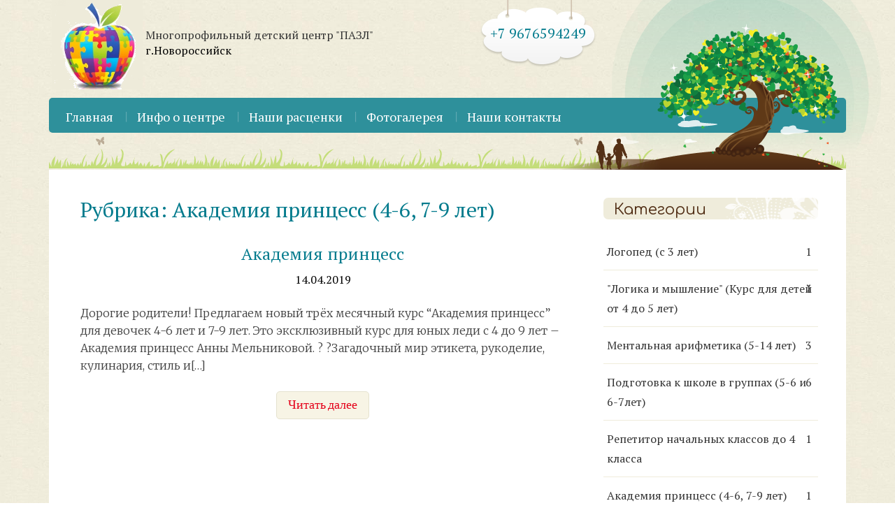

--- FILE ---
content_type: text/html; charset=UTF-8
request_url: https://pazl-centr.ru/category/akademiya-printsess/
body_size: 8567
content:
<!DOCTYPE html>
<html lang="ru-RU">
<head>
	<meta charset="UTF-8">
	<meta name="viewport" content="width=device-width, initial-scale=1">
	<link rel="profile" href="http://gmpg.org/xfn/11">
	<link rel="pingback" href="https://pazl-centr.ru/xmlrpc.php">
	<!-- Child Care Creative WordPress theme - created by dtbaker on ThemeForest.net -->
	<title>Академия принцесс (4-6, 7-9 лет) &#8211; Многопрофильный детский центр &quot;ПАЗЛ&quot;</title>
<link rel='dns-prefetch' href='//fonts.googleapis.com' />
<link rel='dns-prefetch' href='//s.w.org' />
		<script type="text/javascript">
			window._wpemojiSettings = {"baseUrl":"https:\/\/s.w.org\/images\/core\/emoji\/12.0.0-1\/72x72\/","ext":".png","svgUrl":"https:\/\/s.w.org\/images\/core\/emoji\/12.0.0-1\/svg\/","svgExt":".svg","source":{"concatemoji":"https:\/\/pazl-centr.ru\/wp-includes\/js\/wp-emoji-release.min.js?ver=5cf0f3623073ebcf6892cdf4653ae1e2"}};
			/*! This file is auto-generated */
			!function(e,a,t){var n,r,o,i=a.createElement("canvas"),p=i.getContext&&i.getContext("2d");function s(e,t){var a=String.fromCharCode;p.clearRect(0,0,i.width,i.height),p.fillText(a.apply(this,e),0,0);e=i.toDataURL();return p.clearRect(0,0,i.width,i.height),p.fillText(a.apply(this,t),0,0),e===i.toDataURL()}function c(e){var t=a.createElement("script");t.src=e,t.defer=t.type="text/javascript",a.getElementsByTagName("head")[0].appendChild(t)}for(o=Array("flag","emoji"),t.supports={everything:!0,everythingExceptFlag:!0},r=0;r<o.length;r++)t.supports[o[r]]=function(e){if(!p||!p.fillText)return!1;switch(p.textBaseline="top",p.font="600 32px Arial",e){case"flag":return s([127987,65039,8205,9895,65039],[127987,65039,8203,9895,65039])?!1:!s([55356,56826,55356,56819],[55356,56826,8203,55356,56819])&&!s([55356,57332,56128,56423,56128,56418,56128,56421,56128,56430,56128,56423,56128,56447],[55356,57332,8203,56128,56423,8203,56128,56418,8203,56128,56421,8203,56128,56430,8203,56128,56423,8203,56128,56447]);case"emoji":return!s([55357,56424,55356,57342,8205,55358,56605,8205,55357,56424,55356,57340],[55357,56424,55356,57342,8203,55358,56605,8203,55357,56424,55356,57340])}return!1}(o[r]),t.supports.everything=t.supports.everything&&t.supports[o[r]],"flag"!==o[r]&&(t.supports.everythingExceptFlag=t.supports.everythingExceptFlag&&t.supports[o[r]]);t.supports.everythingExceptFlag=t.supports.everythingExceptFlag&&!t.supports.flag,t.DOMReady=!1,t.readyCallback=function(){t.DOMReady=!0},t.supports.everything||(n=function(){t.readyCallback()},a.addEventListener?(a.addEventListener("DOMContentLoaded",n,!1),e.addEventListener("load",n,!1)):(e.attachEvent("onload",n),a.attachEvent("onreadystatechange",function(){"complete"===a.readyState&&t.readyCallback()})),(n=t.source||{}).concatemoji?c(n.concatemoji):n.wpemoji&&n.twemoji&&(c(n.twemoji),c(n.wpemoji)))}(window,document,window._wpemojiSettings);
		</script>
		<style type="text/css">
img.wp-smiley,
img.emoji {
	display: inline !important;
	border: none !important;
	box-shadow: none !important;
	height: 1em !important;
	width: 1em !important;
	margin: 0 .07em !important;
	vertical-align: -0.1em !important;
	background: none !important;
	padding: 0 !important;
}
</style>
	<link rel='stylesheet' id='flexslider-css'  href='https://pazl-centr.ru/wp-content/plugins/dtbaker-home-slider/css/flexslider.css?ver=5cf0f3623073ebcf6892cdf4653ae1e2' type='text/css' media='all' />
<link rel='stylesheet' id='nivoslidercss-css'  href='https://pazl-centr.ru/wp-content/plugins/dtbaker-home-slider/css/nivo-slider.css?ver=5cf0f3623073ebcf6892cdf4653ae1e2' type='text/css' media='all' />
<link rel='stylesheet' id='homeslider-css'  href='https://pazl-centr.ru/wp-content/plugins/dtbaker-home-slider/css/style.css?ver=5cf0f3623073ebcf6892cdf4653ae1e2' type='text/css' media='all' />
<link rel='stylesheet' id='wp-block-library-css'  href='https://pazl-centr.ru/wp-includes/css/dist/block-library/style.min.css?ver=5cf0f3623073ebcf6892cdf4653ae1e2' type='text/css' media='all' />
<link rel='stylesheet' id='contact-form-7-css'  href='https://pazl-centr.ru/wp-content/plugins/contact-form-7/includes/css/styles.css?ver=4.7' type='text/css' media='all' />
<link rel='stylesheet' id='dtbaker_testimonials_frontend-css'  href='https://pazl-centr.ru/wp-content/plugins/dtbaker-testimonials/css/testimonials-frontend.css?ver=1.0.4' type='text/css' media='all' />
<link rel='stylesheet' id='tt-easy-google-fonts-css'  href='https://fonts.googleapis.com/css?family=PT+Serif%3Aregular%2Citalic%7CAtma%3A100%2C100italic%2C200%2C200italic%2C300%2C300italic%2C400%2C400italic%2C500%2C500italic%2C600%2C600italic%2C700%2C700italic%2C800%2C800italic%2C900%2C900italic%7COpen+Sans%3A100%2C100italic%2C200%2C200italic%2C300%2C300italic%2C400%2C400italic%2C500%2C500italic%2C600%2C600italic%2C700%2C700italic%2C800%2C800italic%2C900%2C900italic%7CComfortaa%3Aregular%7CMerriweather%3A300&#038;subset=cyrillic-ext%2Ccyrillic%2Clatin%2Call%2Call&#038;ver=5cf0f3623073ebcf6892cdf4653ae1e2' type='text/css' media='all' />
<link rel='stylesheet' id='socicon-css'  href='https://pazl-centr.ru/wp-content/plugins/dtbaker-social-icons-widget/css/socicon.css?ver=20160404' type='text/css' media='all' />
<link rel='stylesheet' id='genericons-css'  href='https://pazl-centr.ru/wp-content/plugins/dtbaker-social-icons-widget/css/genericons.css?ver=20160404' type='text/css' media='all' />
<link rel='stylesheet' id='fontawesome-css'  href='https://pazl-centr.ru/wp-content/plugins/dtbaker-social-icons-widget/css/font-awesome.min.css?ver=20160404' type='text/css' media='all' />
<style id='fontawesome-inline-css' type='text/css'>

			    #logo img{
                    margin-top: 0px;
                    margin-left: 0px;
                }
</style>
<link rel='stylesheet' id='dashicons-css'  href='https://pazl-centr.ru/wp-includes/css/dashicons.min.css?ver=5cf0f3623073ebcf6892cdf4653ae1e2' type='text/css' media='all' />
<link rel='stylesheet' id='prettyPhoto_css-css'  href='https://pazl-centr.ru/wp-content/themes/child-care-creative/style.prettyPhoto.css?ver=3.0.5' type='text/css' media='all' />
<link rel='stylesheet' id='ccc_style-css'  href='https://pazl-centr.ru/wp-content/themes/child-care-creative/styles.min.css?ver=3.0.5' type='text/css' media='all' />
<link rel='stylesheet' id='ccc_css_child-css'  href='https://pazl-centr.ru/wp-content/themes/child-care-creative-child/style.css?ver=1' type='text/css' media='all' />
<script type='text/javascript' src='https://pazl-centr.ru/wp-includes/js/jquery/jquery.js?ver=1.12.4-wp'></script>
<script type='text/javascript' src='https://pazl-centr.ru/wp-includes/js/jquery/jquery-migrate.min.js?ver=1.4.1'></script>
<script type='text/javascript' src='https://pazl-centr.ru/wp-content/plugins/dtbaker-home-slider/js/jquery.flexslider-min.js?ver=5cf0f3623073ebcf6892cdf4653ae1e2'></script>
<script type='text/javascript' src='https://pazl-centr.ru/wp-content/plugins/dtbaker-home-slider/js/jquery.nivo.slider.pack.js?ver=5cf0f3623073ebcf6892cdf4653ae1e2'></script>
<script type='text/javascript'>
/* <![CDATA[ */
var gadwpUAEventsData = {"options":{"event_tracking":"1","event_downloads":"zip|mp3*|mpe*g|pdf|docx*|pptx*|xlsx*|rar*","event_bouncerate":0,"aff_tracking":1,"event_affiliates":"\/out\/","hash_tracking":"1","root_domain":"pazl-centr.ru","event_timeout":100,"event_precision":0,"event_formsubmit":1,"ga_pagescrolldepth_tracking":1}};
/* ]]> */
</script>
<script type='text/javascript' src='https://pazl-centr.ru/wp-content/plugins/google-analytics-dashboard-for-wp/front/js/tracking-analytics-events.js?ver=5.1.1.3'></script>
<script type='text/javascript' src='https://pazl-centr.ru/wp-content/plugins/google-analytics-dashboard-for-wp/front/js/tracking-scrolldepth.js?ver=5.1.1.3'></script>
<script type='text/javascript' src='https://pazl-centr.ru/wp-content/plugins/wp-yandex-metrika/assets/YmEc.min.js?ver=1.2.1'></script>
<script type='text/javascript'>
window.tmpwpym={datalayername:'dataLayer',counters:JSON.parse('[{"number":"97566104","webvisor":"1"}]'),targets:JSON.parse('[]')};
</script>
<script type='text/javascript' src='https://pazl-centr.ru/wp-content/plugins/wp-yandex-metrika/assets/frontend.min.js?ver=1.2.1'></script>
<script type='text/javascript' src='https://pazl-centr.ru/wp-content/plugins/dtbaker-insert-page/js/dtbaker-insert-page.js?ver=1.1.3'></script>
<link rel='https://api.w.org/' href='https://pazl-centr.ru/wp-json/' />
<link rel="EditURI" type="application/rsd+xml" title="RSD" href="https://pazl-centr.ru/xmlrpc.php?rsd" />
<link rel="wlwmanifest" type="application/wlwmanifest+xml" href="https://pazl-centr.ru/wp-includes/wlwmanifest.xml" /> 

<meta name="verification" content="f612c7d25f5690ad41496fcfdbf8d1" />        <style type="text/css">

                        .main-navigation a,
            .main-navigation a:link,
            .main-navigation a:visited {
                color: #FFFFFF;
            }

            
        </style>
				<style type="text/css">
			                @media screen and (min-width: 37.5em) {
                    #main_menu_decal {
                        background-image: url(https://pazl-centr.ru/wp-content/themes/child-care-creative/images/header_decal.png);
                    }
                }
                				.site-title {
					color: #000000;
				}
					</style>
		<style type="text/css" id="custom-background-css">
body.custom-background { background-image: url("https://pazl-centr.ru/wp-content/themes/child-care-creative/images/bg_tile.jpg"); background-position: left top; background-size: auto; background-repeat: repeat; background-attachment: scroll; }
</style>
	        <!-- Yandex.Metrica counter -->
        <script type="text/javascript">
            (function (m, e, t, r, i, k, a) {
                m[i] = m[i] || function () {
                    (m[i].a = m[i].a || []).push(arguments)
                };
                m[i].l = 1 * new Date();
                k = e.createElement(t), a = e.getElementsByTagName(t)[0], k.async = 1, k.src = r, a.parentNode.insertBefore(k, a)
            })

            (window, document, "script", "https://mc.yandex.ru/metrika/tag.js", "ym");

            ym("97566104", "init", {
                clickmap: true,
                trackLinks: true,
                accurateTrackBounce: true,
                webvisor: true,
                ecommerce: "dataLayer",
                params: {
                    __ym: {
                        "ymCmsPlugin": {
                            "cms": "wordpress",
                            "cmsVersion":"5.4",
                            "pluginVersion": "1.2.1",
                            "ymCmsRip": "1376617232"
                        }
                    }
                }
            });
        </script>
        <!-- /Yandex.Metrica counter -->
        <link rel="icon" href="https://pazl-centr.ru/wp-content/uploads/2017/08/icopuzzle-150x150.png" sizes="32x32" />
<link rel="icon" href="https://pazl-centr.ru/wp-content/uploads/2017/08/icopuzzle-300x300.png" sizes="192x192" />
<link rel="apple-touch-icon" href="https://pazl-centr.ru/wp-content/uploads/2017/08/icopuzzle-180x180.png" />
<meta name="msapplication-TileImage" content="https://pazl-centr.ru/wp-content/uploads/2017/08/icopuzzle-300x300.png" />
<!-- BEGIN GADWP v5.1.1.3 Universal Analytics - https://deconf.com/google-analytics-dashboard-wordpress/ -->
<script>
(function(i,s,o,g,r,a,m){i['GoogleAnalyticsObject']=r;i[r]=i[r]||function(){
	(i[r].q=i[r].q||[]).push(arguments)},i[r].l=1*new Date();a=s.createElement(o),
	m=s.getElementsByTagName(o)[0];a.async=1;a.src=g;m.parentNode.insertBefore(a,m)
})(window,document,'script','https://www.google-analytics.com/analytics.js','ga');
  ga('create', 'UA-8128260-25', 'auto');
  ga('send', 'pageview');
</script>
<!-- END GADWP Universal Analytics -->
<style id="tt-easy-google-font-styles" type="text/css">a, a:link, a:visited { color: #333333; font-family: 'PT Serif'; font-style: normal; font-weight: 400; text-transform: none; }
a:hover { color: #532f15; }
#cloudshop_wrap, #cloud1_wrap, #cloud2_wrap { color: #037b8d; font-family: 'PT Serif'; font-size: 25px; font-style: normal; font-weight: 400; line-height: 0.8; text-decoration: none; text-transform: none; }
.main-navigation .current-page-parent > a, .main-navigation .current_page_parent > a, .main-navigation .current_page_ancestor > a, .main-navigation .current_page_item > a, .main-navigation .current-menu-item > a, .main-navigation a:hover { color: #c3dc78; text-transform: none; }
.main-navigation { color: #FFFFFF; font-family: 'PT Serif'; font-size: 18px; font-style: italic; font-weight: 400; text-decoration: none; text-transform: none; }
article.blog-summary .blog_button a { font-family: 'Atma'; font-size: 18px; font-style: normal; font-weight: 300; text-transform: none; }
.ccc-slider-caption { color: #FFFFFF; font-family: 'Open Sans'; font-size: 21px; font-style: normal; font-weight: 300; }
.blog-title .entry-meta { color: #000000; }
h4, h4.elementor-heading-title { font-family: 'Open Sans'; font-size: 20px; font-style: normal; font-weight: 300; }
h6 { font-size: 17px; font-weight: 600; }
h5 { font-size: 18px; font-weight: 600; }
h3, h3.elementor-heading-title, .blog .entry-title { color: #037b8d; font-family: 'Atma'; font-style: normal; font-weight: 400; }
h2 { font-size: 29px; }
h1 { font-size: 33px; }
.page > header > .entry-title, #content > header > .entry-title, .page-title, h1.elementor-heading-title, h2.elementor-heading-title, h3.elementor-heading-title { color: #037b8d; font-family: 'PT Serif'; font-size: 30px; font-style: normal; font-weight: 400; line-height: 0.8; text-decoration: none; text-transform: none; }
.elementor-widget-sidebar .widget-title, aside.widget-area .widget-title { color: #502D14; font-family: 'Comfortaa'; font-size: 22px; font-style: normal; font-weight: 400; text-decoration: none; text-transform: none; }
#footer .copy { color: #532f15; }
body { color: #424242; font-family: 'Merriweather'; font-size: 16px; font-style: normal; font-weight: 300; line-height: 1.8; }
</style></head>

<body class="archive category category-akademiya-printsess category-109 custom-background wp-custom-logo site_color_white footer_image_tree header_shop_no header_cloud2_mobile_yes ccc_header_headerdecalpng group-blog hfeed ccc_post_option_columns_1 ccc_page_option_title_show ccc_page_option_width_full elementor-default">

<div id="bg_top">
    <div id="wrapper">

        <div class="site-header">

            <div id="header" class="inner-content-width">
                <div id="logo" class="site-branding">
	<a href="https://pazl-centr.ru/" class="custom-logo-link" rel="home"><img width="130" height="128" src="https://pazl-centr.ru/wp-content/uploads/2018/04/cropped-pazl-detskij-tsentr-novorossijsk.png" class="custom-logo" alt="Многопрофильный детский центр &quot;ПАЗЛ&quot;" /></a>	<div class="site-title">
		<div><a href="https://pazl-centr.ru/" rel="home">Многопрофильный детский центр &quot;ПАЗЛ&quot;</a></div>
					<p class="site-description">г.Новороссийск</p>
			</div>
</div><!-- #logo -->                <div id="header_clouds">
                                                                <div id="cloud2_wrap" class="onmobile">
                            <div>+7 9676594249</div>
                        </div>
                                    </div>
                <!--end menu-->
                            </div>
	        <div id="main_menu_wrap">
    <div id="main_menu" class="inner-content-width">
        <nav id="site-navigation" class="main-navigation">
                        <div class="menu-main-menu-container"> <ul id="primary-menu" class="menu"> <li id="menu-item-2390" class="menu-item menu-item-type-post_type menu-item-object-page menu-item-home menu-item-2390 menu-item-for-page-2353"> <a title="Главная Центра Детского Центра развития &#8220;Пазл&#8221;" href="https://pazl-centr.ru/">Главная</a> </li>
<li id="menu-item-2843" class="menu-item menu-item-type-post_type menu-item-object-page menu-item-2843 menu-item-for-page-2840"> <a href="https://pazl-centr.ru/o-tsentre-1/">Инфо о центре</a> </li>
<li id="menu-item-2497" class="menu-item menu-item-type-post_type menu-item-object-page menu-item-2497 menu-item-for-page-2495"> <a href="https://pazl-centr.ru/nashi-rastsenki/">Наши расценки</a> </li>
<li id="menu-item-2388" class="menu-item menu-item-type-post_type menu-item-object-page menu-item-2388 menu-item-for-page-2347"> <a href="https://pazl-centr.ru/gallery/">Фотогалерея</a> </li>
<li id="menu-item-2915" class="menu-item menu-item-type-post_type menu-item-object-page menu-item-2915 menu-item-for-page-79"> <a href="https://pazl-centr.ru/contact-us/">Наши контакты</a> </li>
</ul> </div>        </nav><!-- #site-navigation -->
    </div>
</div>            <div id="main_menu_decal"> <!-- this is configurable from the customizer -->

            </div>
            <div id="header_bg_image" class="inner-content-width">

            </div>

        </div>
        <!--end header-->
        <div id="content_bg" class="inner-content-width">
            <!--start main content area-->
            <div id="main_content">

				<!-- outputing hook "before_content" for page id akademiya-printsess--><div id="main-content" class="site-content inner-content-width with-right-sidebar"><div id="primary" class="content-area"><main id="main" class="site-main"><!-- end hook "before_content" -->


	<header class="page-header">
		<h1 class="page-title">Рубрика: Академия принцесс (4-6, 7-9 лет)</h1>	</header><!-- .page-header -->

	<div class="archive-wrapper">
	
<!-- ccc template: content-summary -->

<article id="post-3093" class="blog blog-summary post-3093 post type-post status-publish format-standard hentry category-akademiya-printsess">
	<header class="entry-header">
		<div class="blog-widget">
    <div class="blog-widget-inner">
                <a href="#" class="share-button">
            <i class="fa fa-share-alt"></i>
            <span>Share</span>
        </a>
        <div class="share-buttons">
            <a href="https://www.facebook.com/sharer/sharer.php?u=https%3A%2F%2Fpazl-centr.ru%2F2019%2F04%2F14%2Fakademiya-printsess-v-novorossijske%2F&#038;t=" target="_blank" title="Share on Facebook" onclick="window.open('https://www.facebook.com/sharer/sharer.php?u=' + encodeURIComponent(document.URL) + '&t=' + encodeURIComponent(document.URL)); return false;" class="share-facebook">Share</a>

            <a href="https://twitter.com/intent/tweet?source=https%3A%2F%2Fpazl-centr.ru%2F2019%2F04%2F14%2Fakademiya-printsess-v-novorossijske%2F&#038;text=:%20https%3A%2F%2Fpazl-centr.ru%2F2019%2F04%2F14%2Fakademiya-printsess-v-novorossijske%2F" target="_blank" title="Tweet" onclick="window.open('https://twitter.com/intent/tweet?text=' + encodeURIComponent(document.title) + ':%20' + encodeURIComponent(document.URL)); return false;" class="share-twitter">Share</a>

            <a href="https://plus.google.com/share?url=https%3A%2F%2Fpazl-centr.ru%2F2019%2F04%2F14%2Fakademiya-printsess-v-novorossijske%2F" target="_blank" title="Share on Google+" onclick="window.open('https://plus.google.com/share?url=' + encodeURIComponent(document.URL)); return false;" class="share-google">Share</a>

            <a href="http://pinterest.com/pin/create/button/?url=https%3A%2F%2Fpazl-centr.ru%2F2019%2F04%2F14%2Fakademiya-printsess-v-novorossijske%2F&#038;description=" target="_blank" title="Pin it" onclick="window.open('http://pinterest.com/pin/create/button/?url=' + encodeURIComponent(document.URL) + '&description=' +  encodeURIComponent(document.title)); return false;" class="share-pinterest">Share</a>

            <a href="http://www.linkedin.com/shareArticle?mini=true&#038;url=https%3A%2F%2Fpazl-centr.ru%2F2019%2F04%2F14%2Fakademiya-printsess-v-novorossijske%2F&#038;title=&#038;summary=&#038;source=https%3A%2F%2Fpazl-centr.ru%2F2019%2F04%2F14%2Fakademiya-printsess-v-novorossijske%2F" target="_blank" title="Share on LinkedIn" onclick="window.open('http://www.linkedin.com/shareArticle?mini=true&url=' + encodeURIComponent(document.URL) + '&title=' +  encodeURIComponent(document.title)); return false;" class="share-linkedin">Share</a>

            <a href="mailto:?subject=&body=:%20https%3A%2F%2Fpazl-centr.ru%2F2019%2F04%2F14%2Fakademiya-printsess-v-novorossijske%2F" target="_blank" title="Email" onclick="window.open('mailto:?subject=' + encodeURIComponent(document.title) + '&body=' +  encodeURIComponent(document.URL)); return false;" class="share-email">Share</a>
        </div>
    </div>
</div>
		<div class="blog-title">
			<h2 class="entry-title"><a href="https://pazl-centr.ru/2019/04/14/akademiya-printsess-v-novorossijske/" rel="bookmark">Академия принцесс</a></h2>				<div class="entry-meta">
					<div class="entry-meta-wrap"><span class="posted-on"><a href="https://pazl-centr.ru/2019/04/14/akademiya-printsess-v-novorossijske/" class="time-link" rel="bookmark"><time class="entry-date published" datetime="2019-04-14T15:45:41+03:00">14.04.2019</time><time class="updated" datetime="2019-04-18T19:02:01+03:00">18.04.2019</time></a></span></div>				</div><!-- .entry-meta -->
						</div>
	</header><!-- .entry-header -->


	<div class="entry-content">
		<p>Дорогие родители! Предлагаем новый трёх месячный курс &#8220;Академия принцесс&#8221; для девочек 4-6 лет и 7-9 лет. Это эксклюзивный курс для юных леди с 4 до 9 лет &#8211; Академия принцесс Анны Мельниковой. ? ?Загадочный мир этикета, рукоделие, кулинария, стиль и[&hellip;]</p>
	</div><!-- .entry-content -->

	<footer class="entry-footer">
			</footer><!-- .entry-footer -->


	<div class="blog_button">
		<a href="https://pazl-centr.ru/2019/04/14/akademiya-printsess-v-novorossijske/"
		   title="Permalink to Академия принцесс"
		   class="ccc_blog_more">Читать далее</a>
	</div><!-- .blog_button -->

</article><!-- #post-## -->
 </div> 

<!-- outputing hook "after_content" for page id akademiya-printsess--></main></div><aside id="secondary" class="widget-area" role="complementary"><div id="categories-3" class="widget widget_categories ccc_widget  ccc_widget_count_1"><h3 class="widget-title">Категории</h3>		<ul>
				<li class="cat-item cat-item-78"><a href="https://pazl-centr.ru/category/logoped-defektolog/">Логопед (c 3 лет)<span class="number">1</span></a>
</li>
	<li class="cat-item cat-item-85"><a href="https://pazl-centr.ru/category/logika-i-myshlenie/">&quot;Логика и мышление&quot; (Курс для детей от 4 до 5 лет)<span class="number">1</span></a>
</li>
	<li class="cat-item cat-item-105"><a href="https://pazl-centr.ru/category/mentalnaya-arifmetika-5-14-let/">Ментальная арифметика (5-14 лет)<span class="number">3</span></a>
</li>
	<li class="cat-item cat-item-1"><a href="https://pazl-centr.ru/category/doshkolnaya-podgotovka/">Подготовка к школе в группах (5-6 и 6-7лет)<span class="number">6</span></a>
</li>
	<li class="cat-item cat-item-91"><a href="https://pazl-centr.ru/category/repetitor-nachalnyh-klassov/">Репетитор начальных классов до 4 класса<span class="number">1</span></a>
</li>
	<li class="cat-item cat-item-109 current-cat"><a aria-current="page" href="https://pazl-centr.ru/category/akademiya-printsess/">Академия принцесс (4-6, 7-9 лет)<span class="number">1</span></a>
</li>
	<li class="cat-item cat-item-89"><a href="https://pazl-centr.ru/category/izobrazitelnoe-isskustvo/">ИЗО студия от 4 до 20 лет<span class="number">1</span></a>
</li>
	<li class="cat-item cat-item-108"><a href="https://pazl-centr.ru/category/ekspress-kurs-po-izucheniyu-tablitsy-umnozheniya-za-15-zanyatij/">Экспресс-курс по изучению таблицы умножения за 15 занятий<span class="number">1</span></a>
</li>
	<li class="cat-item cat-item-77"><a href="https://pazl-centr.ru/category/anglijskij-novorossisk/">Английский язык для школьников (7-20 лет)<span class="number">3</span></a>
</li>
	<li class="cat-item cat-item-94"><a href="https://pazl-centr.ru/category/chistopisanie/">Чистописание (7-12 лет). Трехмесячный курс<span class="number">1</span></a>
</li>
		</ul>
			</div></aside></div><!-- end hook "after_content" --></div> <!-- #main-content -->
</div> <!-- #content_bg -->

<div id="footer">
    <div class="copy">
        ©  Pazl-Centr.ru Официальный сайт детского центра развития &quot;Пазл&quot; в Новороссийске по адресу ул. Героев Десантников 7 (район самолета, рядом с 10 школой)    </div>
    <!--end right-->
</div>
</div> <!-- #wrapper-->
</div><!--#bg_top-->

<div id="grass">
    <div></div>
</div>

<!--end grass-->
            <noscript>
                <div>
                    <img src="https://mc.yandex.ru/watch/97566104" style="position:absolute; left:-9999px;" alt=""/>
                </div>
            </noscript>
            <script type='text/javascript' src='https://pazl-centr.ru/wp-content/plugins/widget_area_manager/javascript.js?ver=2.1'></script>
<script type='text/javascript' src='https://pazl-centr.ru/wp-content/plugins/wp-yandex-metrika/assets/contactFormSeven.min.js?ver=1.2.1'></script>
<script type='text/javascript' src='https://pazl-centr.ru/wp-content/plugins/contact-form-7/includes/js/jquery.form.min.js?ver=3.51.0-2014.06.20'></script>
<script type='text/javascript'>
/* <![CDATA[ */
var _wpcf7 = {"recaptcha":{"messages":{"empty":"\u041f\u043e\u0436\u0430\u043b\u0443\u0439\u0441\u0442\u0430, \u043f\u043e\u0434\u0442\u0432\u0435\u0440\u0434\u0438\u0442\u0435, \u0447\u0442\u043e \u0432\u044b \u043d\u0435 \u0440\u043e\u0431\u043e\u0442."}}};
/* ]]> */
</script>
<script type='text/javascript' src='https://pazl-centr.ru/wp-content/plugins/contact-form-7/includes/js/scripts.js?ver=4.7'></script>
<script type='text/javascript' src='https://pazl-centr.ru/wp-content/plugins/elementor/assets/lib/slick/slick.min.js?ver=1.8.1'></script>
<script type='text/javascript' src='https://pazl-centr.ru/wp-content/plugins/dtbaker-testimonials/js/dtbaker-testimonials-slider.js?ver=1.0.4'></script>
<script type='text/javascript' src='https://pazl-centr.ru/wp-includes/js/jquery/ui/core.min.js?ver=1.11.4'></script>
<script type='text/javascript' src='https://pazl-centr.ru/wp-content/themes/child-care-creative/js/javascript.min.js?ver=3.0.5'></script>
<script type='text/javascript' src='https://pazl-centr.ru/wp-content/themes/child-care-creative/js/navigation.js?ver=20151215'></script>
<script type='text/javascript' src='https://pazl-centr.ru/wp-content/themes/child-care-creative/js/skip-link-focus-fix.js?ver=20151215'></script>
<script type='text/javascript' src='https://pazl-centr.ru/wp-content/themes/child-care-creative/js/jquery.prettyPhoto.min.js?ver=3.0.5'></script>
<script type='text/javascript' src='https://pazl-centr.ru/wp-content/themes/child-care-creative/js/jquery.prettyPhoto.init.min.js?ver=3.0.5'></script>
<script type='text/javascript' src='https://pazl-centr.ru/wp-includes/js/wp-embed.min.js?ver=5cf0f3623073ebcf6892cdf4653ae1e2'></script>
</body>
</html>




--- FILE ---
content_type: text/css
request_url: https://pazl-centr.ru/wp-content/plugins/dtbaker-home-slider/css/style.css?ver=5cf0f3623073ebcf6892cdf4653ae1e2
body_size: 448
content:

.flexslider_wrapper,.flexslider_wrapper_normal{
    padding-bottom: 30px;
    background: #FFF;

}
.flexslider_wrapper .flexslider_images{
    width:72%;
    /*border: 1px solid #000;*/
    float: left;
}
.flexslider_wrapper .flexslider_sidebar{

    width:28%;
    float: left;
}
.flexslider_wrapper .flexslider_sidebar ul{
    background-color: #EBEAD8;
    margin: 0;
    padding: 0;
    list-style: none;
    height: 100%;
    border-top-right-radius: 5px;
    border-bottom-right-radius: 5px;
}
.flexslider_wrapper .flexslider_sidebar ul li{
    margin: 0;
    padding: 0;
    list-style: none;
    border-bottom: 1px solid #FFF;
    margin-bottom: -1px;
}
.flexslider_wrapper .flexslider_sidebar ul li.last{
    border-bottom: none;
}
.flexslider_wrapper .flexslider{
    border: 0;
    -webkit-border-radius: 0px;
    -moz-border-radius: 0px;
    -o-border-radius: 0px;
    border-radius: 0px;
}
.flexslider_wrapper .flexslider_sidebar li a{
    display: block;
    height: 100%;
    padding: 0 0 0 24px;
    background: url(images/icon_arrow.png) no-repeat 88% 50%;
    text-decoration: none;
    color:#532F15;
    font-size: 18px;
    text-transform: uppercase;

}
.flexslider_wrapper .flexslider_sidebar li a.active{
    color:#037B8D;
}
.flexslider_wrapper .flexslider_sidebar li a span{
    display:table-cell;
    vertical-align:middle
}
.flexslider .slides img{
    border-top-left-radius: 5px;
    border-bottom-left-radius: 5px;
}
.flexslider_wrapper_normal .slides img {
    border-top-right-radius: 5px;
    border-bottom-right-radius: 5px;
}


--- FILE ---
content_type: text/css
request_url: https://pazl-centr.ru/wp-content/themes/child-care-creative/styles.min.css?ver=3.0.5
body_size: 11900
content:
/*! dtbaker-themes - v1.0.2  */.widget_rss li .rss-date,cite,dfn,em,i{font-style:italic}legend,td,th{padding:0}pre,textarea{overflow:auto}hr,img,legend{border:0}#content[tabindex="-1"]:focus,a:active,a:hover{outline:0}.main-navigation a,.screen-reader-text:focus,.widget a,a,ins,mark{text-decoration:none}.entry-title,ol,ul{word-wrap:break-word}html{font-family:sans-serif;-webkit-text-size-adjust:100%;-ms-text-size-adjust:100%;box-sizing:border-box}article,aside,details,figcaption,figure,footer,header,main,menu,nav,section,summary{display:block}audio,canvas,progress,video{display:inline-block;vertical-align:baseline}audio:not([controls]){display:none;height:0}[hidden],template{display:none}a{background-color:transparent}abbr[title]{border-bottom:1px dotted}b,optgroup,strong{font-weight:700}h1,h2{margin:0 0 20px;font-weight:600}h1{font-size:29px;line-height:1}h2{font-size:25px;line-height:1}h3,h4,h5,h6{margin:0 0 20px;font-weight:300;line-height:1}h3{font-size:20px}h4{font-size:18px}h5{font-size:16px}h6{font-size:14px}mark{color:#000}small{font-size:80%}sub,sup{font-size:75%;line-height:0;position:relative;vertical-align:baseline}sup{top:-.5em}sub{bottom:-.25em}svg:not(:root){overflow:hidden}figure{margin:1em 40px}code,kbd,pre,samp{font-family:monospace,monospace;font-size:1em}button,input,optgroup,select,textarea{color:inherit;font:inherit;margin:0}dt,table th{font-weight:700}button{overflow:visible}button,select{text-transform:none}button,html input[type=button],input[type=reset],input[type=submit]{-webkit-appearance:button;cursor:pointer}button[disabled],html input[disabled]{cursor:default}button::-moz-focus-inner,input::-moz-focus-inner{border:0;padding:0}input{line-height:normal}input[type=checkbox],input[type=radio]{box-sizing:border-box;padding:0}input[type=number]::-webkit-inner-spin-button,input[type=number]::-webkit-outer-spin-button{height:auto}input[type=search]::-webkit-search-cancel-button,input[type=search]::-webkit-search-decoration{-webkit-appearance:none}fieldset{border:1px solid silver;margin:0 2px;padding:.35em .625em .75em}textarea{width:100%}body,button,input,select,textarea{font-family:sans-serif;font-size:14px}h1,h2,h3,h4,h5,h6{clear:both}body{margin:0;line-height:2em;background:#fff}p{margin-bottom:1.5em}blockquote{margin:0 1.5em}address{margin:0 0 1.5em}pre{background:#eee;font-family:"Courier 10 Pitch",Courier,monospace;font-size:15px;font-size:.9375rem;line-height:1.6;margin-bottom:1.6em;max-width:100%;padding:1.6em}code,kbd,tt,var{font-family:Monaco,Consolas,"Andale Mono","DejaVu Sans Mono",monospace;font-size:15px;font-size:.9375rem}abbr,acronym{border-bottom:1px dotted #666;cursor:help}ins,mark{background:#fff9c0}big{font-size:125%}.inner-wrap{max-width:1170px;margin:0 auto;padding:0 10px}.widget input,.widget select,img{max-width:100%}@media screen and (min-width:37.5em){.inner-wrap{padding:0 40px}}.pastel_page_option_width_full #page_inner_wrap{max-width:100%;padding:0}*,:after,:before{box-sizing:inherit}body,html{height:100%}.flexd #page{display:-webkit-flex;display:-ms-flexbox;display:flex;-webkit-flex-direction:column;-ms-flex-direction:column;flex-direction:column}#page>footer,.flexd #page>header{-webkit-flex:none;-ms-flex:none;flex:none}.flexd #page>#header-content,.flexd #page>main{-webkit-flex:1 0 auto;-ms-flex:1 0 auto;flex:1 0 auto;padding:0;width:100%}#page>#header-content:after,#page>main:after{content:'\00a0';display:block;margin-top:1.5em;height:0;visibility:hidden}blockquote:after,blockquote:before,q:after,q:before{content:""}blockquote,q{quotes:"" ""}hr{box-sizing:content-box;background-color:#ccc;height:1px;margin-bottom:1.5em}ol,ul{margin:0 0 1.5em 3em;line-height:1.8em}ul{list-style:disc}ol{list-style:decimal}li>ol,li>ul{margin-bottom:0;margin-left:1.5em}dd{margin:0 1.5em 1.5em}img{height:auto}table{border-spacing:0;border:1px solid rgba(0,0,0,.1);margin:0 -1px 24px 0;text-align:left;width:100%;border-collapse:separate;border-radius:5px}table th{padding:9px 12px}table td{border-top:1px solid rgba(0,0,0,.1);padding:6px 12px}table.no-border td,table.no-border th{border:0}button,input[type=button],input[type=reset],input[type=submit]{border:0;background:#f6f4f5;font-family:inherit;line-height:1;text-transform:uppercase;transition:background-color .5s linear}button:hover,input[type=button]:hover,input[type=reset]:hover,input[type=submit]:hover{background:#d5d3d4}button:active,button:focus,input[type=button]:active,input[type=button]:focus,input[type=reset]:active,input[type=reset]:focus,input[type=submit]:active,input[type=submit]:focus{border-color:#aaa #bbb #bbb;box-shadow:inset 0 -1px 0 rgba(255,255,255,.5),inset 0 2px 5px rgba(0,0,0,.15)}input[type=text],input[type=email],input[type=url],input[type=password],input[type=tel],input[type=range],input[type=date],input[type=month],input[type=week],input[type=time],input[type=datetime],input[type=datetime-local],input[type=color],input[type=number],input[type=search],textarea{color:#666;background-color:#f5f4f4;border-radius:3px;padding:12px 9px;border:1px solid #f0f0f0}input[type=text]:focus,input[type=email]:focus,input[type=url]:focus,input[type=password]:focus,input[type=tel]:focus,input[type=range]:focus,input[type=date]:focus,input[type=month]:focus,input[type=week]:focus,input[type=time]:focus,input[type=datetime]:focus,input[type=datetime-local]:focus,input[type=color]:focus,input[type=number]:focus,input[type=search]:focus,textarea:focus{color:#111}select{border:1px solid #ccc}#page{background-repeat:no-repeat;background-position:50% 0}.ccc_header_multiple #page{background-position:0 0,100% 0;background-size:auto,auto;background-repeat:no-repeat}.site-header{text-align:left;position:relative;background:url(images/bg_circles.png) center top no-repeat}.ccc_header_ .site-header,.ccc_header_none .site-header{background:0 0}.site-header #header_bg_image{background:url(images/header_grass3.png) repeat-x;height:53px}.ccc_header_headertreedrawnpng .site-header #header_bg_image{background:url(images/header_grass2.png) no-repeat}.site-header .site-branding{font-size:16px;position:relative;text-align:center}.site-header .site-branding img{vertical-align:middle}.site-header .site-branding .site-title{vertical-align:middle;display:inline-block}.site-header .site-branding .site-title div{padding:0;margin:0;line-height:1}.site-header .site-branding .site-title div a{text-decoration:none;display:inline-block}.site-header .site-branding .site-title p{margin:0;padding:0;font-family: 'PT Serif';font-style: normal;font-weight: 400;text-transform: none;}@media screen and (min-width:37.5em){.site-header .site-branding{text-align:left}.site-header .site-branding:before{content:"";display:inline-block;height:100%;vertical-align:middle}}.site-header #header{position:relative;z-index:5;min-height:140px}.site-header #header #cloud1_wrap,.site-header #header #cloud2_wrap,.site-header #header #cloudshop_wrap{display:none}@media screen and (max-width:37.5em){.header_cloud2_mobile_yes .site-header #header #cloud2_wrap{display:block;background:url(images/cloud-single.png) top right no-repeat;position:relative;z-index:8;width:168px;height:122px;margin:22px auto 0}.header_cloud2_mobile_yes .site-header #header #cloud2_wrap>div{height:50px;color:#037b8d;padding-top:27px;font-size:.8em;text-align:center;line-height:normal}}@media screen and (min-width:37.5em){.site-header #header #cloudshop_wrap{display:block;background:url(images/cloud1.png) top right no-repeat;position:absolute;z-index:8;width:168px;height:122px;left:361px;top:0}.site-header #header #cloudshop_wrap>div{height:50px;margin-top:58px;color:#037b8d;font-size:.6em;text-align:center;line-height:1.2em;vertical-align:middle}.site-header #header #cloudshop_wrap>div span.div{color:#dcd2c2;padding:0 3px}.site-header #header #cloudshop_wrap>div a{color:#037b8d}.site-header #header #cloud1_wrap{display:block;background:url(images/cloud_sml.png) top right no-repeat;position:absolute;z-index:8;width:103px;height:107px;left:529px;top:0}.site-header #header #cloud1_wrap>div{margin-top:66px;height:70px;color:#90795f;font-size:.5em;text-align:center;line-height:1.1em;text-transform:uppercase}.site-header #header #cloud2_wrap{display:block;background:url(images/cloud1.png) top right no-repeat;position:absolute;z-index:8;width:168px;height:122px;top:-26px;left:615px}.site-header #header #cloud2_wrap>div{height:50px;color:#037b8d;margin-top:60px;font-size:.8em;text-align:center;line-height:normal}.site-header #main_menu_decal{position:absolute;z-index:4;left:0;right:0;top:0;bottom:0;background-position:center bottom;background-repeat:no-repeat}.ccc_header_headertreedrawnpng .site-header #main_menu_decal{background-position:center top}}body.logo_pos_def .site-header,body.logo_pos_small .site-header{text-align:center;margin-bottom:40px;position:relative}body.logo_pos_def .site-header .site-branding,body.logo_pos_small .site-header .site-branding{display:block;position:absolute;top:0;height:60px;left:31px;vertical-align:middle}body.home.logo_pos_def .site-header,body.logo_pos_large .site-header{text-align:center;margin-bottom:0}body.home.logo_pos_def .site-header .site-branding,body.logo_pos_large .site-header .site-branding{padding:50px 0;position:relative;top:auto;left:auto;height:auto}a{color:#4169e1}a:visited{color:purple}a:active,a:focus,a:hover{color:#191970}a:focus{outline:dotted thin}#main_menu_wrap #main_menu{position:relative;min-height:50px}.blog_posts_2 .blog.blog-summary .entry-content,.blog_posts_3 .blog.blog-summary .entry-content,.ccc_post_option_columns_2 .blog.blog-summary .entry-content,.ccc_post_option_columns_3 .blog.blog-summary .entry-content{min-height:216px}#main_menu_wrap #main_menu:before{position:absolute;content:'';display:block;left:0;right:0;bottom:0;top:0;border-radius:5px;z-index:3}#main_menu_wrap #main_menu .main-navigation{font-size:18px;clear:both;display:block;width:100%;padding:4px 0 0 9px;text-transform:uppercase;position:relative;z-index:5}#main_menu_wrap #main_menu .main-navigation ul{/*display:none;*/list-style:none;margin:0;padding-left:0}@media screen and (min-width:37.5em){#main_menu_wrap #main_menu .main-navigation{position:absolute}#main_menu_wrap #main_menu .main-navigation ul{display:block}}.ccc_header_ #main_menu_wrap #main_menu .main-navigation ul,.ccc_header_none #main_menu_wrap #main_menu .main-navigation ul{text-align:center}#main_menu_wrap #main_menu .main-navigation ul ul{text-transform:none}#main_menu_wrap #main_menu .main-navigation.toggled ul{display:block}.main-navigation>div>ul>li{position:relative}.main-navigation>div>ul>li:after{content:'|';position:absolute;top:5px;right:-5px}.main-navigation>div>ul>li:last-child:after{display:none}.main-navigation li{display:block;position:relative}@media screen and (min-width:37.5em){.main-navigation li{display:inline-block}}.main-navigation a{display:block;padding:7px 15px}.main-navigation ul ul{position:relative;margin:0 10px;z-index:100;border-bottom-left-radius:5px;border-bottom-right-radius:5px}@media screen and (min-width:37.5em){.main-navigation ul ul{float:left;position:absolute;top:41px;left:-999em;text-align:left;margin:0 0 0 -6px}}.main-navigation ul ul ul{left:-999em;top:0}.main-navigation ul ul li{border-bottom:1px solid #EFEFEF;display:block}.widget_calendar #wp-calendar tfoot td,.widget_calendar #wp-calendar th{border-top:1px solid #edebdf;border-bottom:1px solid #edebdf}.main-navigation ul ul li a{padding:12px 20px;white-space:nowrap}.main-navigation ul li.focus>ul,.main-navigation ul li:hover>ul{left:auto}.main-navigation ul ul li.focus>ul,.main-navigation ul ul li:hover>ul{left:100%}.menu-toggle{display:block;margin:0 auto 30px}@media screen and (min-width:37.5em){.menu-toggle{display:none}}.site-main .comment-navigation,.site-main .post-navigation,.site-main .posts-navigation{margin:0 0 1.5em;overflow:hidden}.comment-navigation .nav-previous,.post-navigation .nav-previous,.posts-navigation .nav-previous{float:left;width:50%}.comment-navigation .nav-next,.post-navigation .nav-next,.posts-navigation .nav-next{float:right;text-align:right;width:50%}.screen-reader-text{clip:rect(1px,1px,1px,1px);position:absolute!important;height:1px;width:1px;overflow:hidden}.screen-reader-text:focus{background-color:#f1f1f1;border-radius:3px;box-shadow:0 0 2px 2px rgba(0,0,0,.6);clip:auto!important;color:#21759b;display:block;font-size:14px;font-size:.875rem;font-weight:700;height:auto;left:5px;line-height:normal;padding:15px 23px 14px;top:5px;width:auto;z-index:100000}.alignleft{display:inline;float:left;margin-right:1.5em}.alignright{display:inline;float:right;margin-left:1.5em}.aligncenter{clear:both;display:block;margin-left:auto;margin-right:auto}.clear:after,.clear:before,.comment-content:after,.comment-content:before,.entry-content:after,.entry-content:before,.site-content:after,.site-content:before,.site-footer:after,.site-footer:before,.site-header:after,.site-header:before{content:"";display:table;table-layout:fixed}.clear:after,.comment-content:after,.entry-content:after,.site-content:after,.site-footer:after,.site-header:after{clear:both}.elementor-widget-sidebar .widget,aside.widget-area .widget{margin:10px;padding:0}.elementor-widget-sidebar .widget .widget-title,aside.widget-area .widget .widget-title{background:url(images/sidebar_title_bg.png) right bottom no-repeat #efecdb;padding:6px 15px 3px;border-radius:7px}@media screen and (min-width:37.5em){.elementor-widget-sidebar .widget,aside.widget-area .widget{margin:40px 20px 0}.with-right-sidebar aside.widget-area .widget{margin:40px 40px 0 0}.with-left-sidebar aside.widget-area .widget{margin:40px 0 0 40px}}.widget p{margin:0 0 10px}.widget a:active,.widget a:focus,.widget a:hover{text-decoration:underline}.widget ul{margin:0;padding:0;list-style:none}.widget ul ul{margin-left:1em}.widget ul li{margin:0;padding:0;line-height:inherit}.widget ul li a{padding:12px 5px;display:block}.widget div>ul>li ul.children a,.widget div>ul>li.has-children>a,.widget ul>li ul.children a,.widget ul>li.has-children>a,.widget_content>ul>li>a{display:block;position:relative}.widget ul .widget ul li a,.widget ul li a:link,.widget ul li a:visited,.widget-title{text-decoration:none}#calendar_wrap{padding-left:7px}.widget_calendar #wp-calendar{width:95%;text-align:center}.widget_calendar #wp-calendar caption,.widget_calendar #wp-calendar td,.widget_calendar #wp-calendar th{text-align:center}.widget_calendar #wp-calendar caption{font-size:11px;font-weight:500;padding:5px 0 3px;text-transform:uppercase}.widget_calendar #wp-calendar th{font-weight:700}.widget_calendar a{font-weight:700;text-decoration:underline}.widget_social_icons-description span{width:auto}.widget_social_icons a.webicon,.widget_social_icons a.webicon:hover{margin:5px}p.widget_social_icons_size_large{margin:0 -6px}.widget.widget_recent_entries ul li{padding-bottom:5px}.widget_archive li,.widget_categories li{position:relative}.widget_archive li span,.widget_categories li span{position:absolute;right:9px;top:12px}.widget_rss li{margin:0 5px 10px!important}.widget_rss li .rsswidget{display:block!important;font-weight:700;padding:5px!important}.widget_rss li cite,.widget_rss li div,.widget_rss li span{padding:5px}.widget_recent_entries li>span{display:block;padding:0 0 5px 10px;font-style:italic;font-size:.8em}.widget_tag_cloud .tagcloud a{display:inline-block;text-transform:uppercase;padding:0 10px 10px}.widget_recent_comments li,.widget_rss li{padding:10px 0!important}.widget_recent_comments li a,.widget_rss li a{display:inline!important;padding:0!important;border-bottom:0!important}#footer_widgets{padding:0 0 40px}#footer_widgets .widget-columns{padding:0 10px}#footer_widgets .widget-columns>section.widget{margin-bottom:20px}@media screen and (min-width:37.5em){#footer_widgets .widget-columns{display:table;width:100%;table-layout:fixed}#footer_widgets .widget-columns>section.widget{width:2%;display:table-cell;vertical-align:top;padding:0 45px 0 0}.site-content.with-right-sidebar .content-area{float:left;margin:0 -30.4% 0 0;width:100%}.site-content.with-right-sidebar .site-main{margin:0 34% 0 0}.site-content.with-right-sidebar .widget-area{float:right;overflow:hidden;width:30.4%}.site-content.with-left-sidebar .content-area{float:right;margin:0 0 0 -30.4%;width:100%}.site-content.with-left-sidebar .site-main{margin:0 0 0 34%}.site-content.with-left-sidebar .widget-area{float:left;overflow:hidden;width:30.4%}}#footer_widgets .widget-title{text-align:left}#footer_widgets ul.menu li a:before{content:'>';left:0;padding-right:9px;top:3px;font-size:.8em}footer#footer{padding:70px 0 20px;color:#686868;margin-bottom:30px}footer#footer input{background:#FFF;border:1px solid #f0f0f0;padding:8px}footer#footer .site-info{text-align:center;font-size:.8em}footer#footer .dtbaker-social-icons-widget ul.dtbaker-social-icons-list,footer#footer .widget_nav_menu ul.menu{margin-top:-7px}footer#footer .wpcf7-form{margin-top:5px}footer#footer .widget ul li a{padding:7px 5px}#footer{text-align:center;font-size:.8em;padding:40px}.footer_image_tree #grass{position:relative;clear:both;background:url(images/grass_tile.png) bottom repeat-x}.footer_image_tree #grass>div{background:url(images/footer_design.jpg) center top no-repeat;height:188px}.footer_image_kids #grass{position:relative;clear:both;background:url(images/grass_tile.png) bottom repeat-x}.footer_image_kids #grass>div{background:url(images/footer-drawn.png) center top no-repeat;height:390px}.footer_image_grass #grass{position:relative;height:50px;clear:both;background:url(images/grass_tile.png) bottom repeat-x}article.blog.sticky .blog-title h2 :before{content:"\f006";font:normal normal normal 14px/1 FontAwesome;padding-right:7px}article.blog .entry-header{display:block;text-align:center;position:relative;overflow:hidden}article.blog .entry-header .blog-title{padding:6px}article.blog .entry-header .blog-widget{position:absolute;right:20px;width:90px;height:124px;padding:13px 10px;text-align:left;z-index:2}@media screen and (max-width:37.5em){article.blog .entry-header .blog-widget{display:none}}article.blog .entry-header .blog-widget:before{content:'';display:inline-block;height:100%;vertical-align:middle}article.blog .entry-header .blog-widget .blog-widget-inner{display:inline-block;vertical-align:middle}article.blog .entry-header .blog-widget a{display:table;clear:both;margin:6px 0 11px;width:100%;text-decoration:none}article.blog .entry-header .blog-widget a i,article.blog .entry-header .blog-widget a span{display:table-cell;width:50%;text-align:center}article.blog .entry-header .blog-widget a i{font-size:1.4em;color:#656565;transition:color .3s}article.blog .entry-header .blog-widget a:hover i{color:#434343}article.blog .entry-header .blog-widget a.comment-count span{font-size:1.2em}article.blog .entry-header .blog-widget a.share-button span{font-size:.8em}article.blog .entry-header .blog-widget .share-buttons{position:absolute;background:rgba(255,255,255,.58);padding:4px;width:135px;right:100%;top:0;display:none}article.blog .entry-header .blog-widget .share-buttons a{position:relative;z-index:1;text-decoration:none;display:inline-block;cursor:pointer;margin:0 3px 3px;font-size:11px;line-height:16px;width:32px;height:32px;text-indent:-999px;overflow:hidden;background-repeat:no-repeat}article.blog .entry-header .blog-widget .share-buttons a.share-facebook{background-image:url(images/share/facebook_32.png)}article.blog .entry-header .blog-widget .share-buttons a.share-twitter{background-image:url(images/share/twitter_32.png)}article.blog .entry-header .blog-widget .share-buttons a.share-google{background-image:url(images/share/googleplus_32.png)}article.blog .entry-header .blog-widget .share-buttons a.share-pinterest{background-image:url(images/share/pinterest_32.png)}article.blog .entry-header .blog-widget .share-buttons a.share-linkedin{background-image:url(images/share/linkedin_32.png)}article.blog .entry-header .blog-widget .share-buttons a.share-email{background-image:url(images/share/email_32.png)}article.blog .entry-header .blog-widget .share-clicked .share-buttons{display:block}article.blog .entry-header .blog-title{color:#000}article.blog .entry-header .blog-title a.time-link{text-decoration:none}article.blog .entry-header .blog-title a{color:inherit}article.blog .entry-header .blog-title .entry-title{margin:0;padding:13px 0 0;color:#037b8d}article.blog .entry-header .blog-title .entry-title a{color:#037b8d;text-decoration:none}article.blog .entry-header .entry-meta{display:block;overflow:hidden;position:relative}@media screen and (min-width:37.5em){article.blog .entry-header .entry-meta{margin:9px 37px 0}}article.blog .entry-content{margin:0}article.blog .blog-title{padding:20px 10px}@media screen and (min-width:37.5em){article.blog .blog-title{padding:40px 10px 25px}}article.blog.has-post-thumbnail .blog-widget{position:absolute;right:20px;width:90px;padding:13px 10px 3px;text-align:left;height:auto;z-index:2}article.blog.has-post-thumbnail .blog-widget:after{content:'';display:block;position:absolute;left:0;right:0;top:100%;width:0;height:0;border-left:45px solid transparent;border-right:45px solid transparent}article.blog.has-post-thumbnail .entry-meta-wrap{position:relative;display:inline-block}article.blog.has-post-thumbnail .entry-meta-wrap:after,article.blog.has-post-thumbnail .entry-meta-wrap:before{content:'';position:absolute;border-top:1px solid #efecdb;top:13px;width:1000px}article.blog.has-post-thumbnail .entry-meta-wrap:before{right:100%;margin-right:10px}article.blog.has-post-thumbnail .entry-meta-wrap:after{left:100%;margin-left:10px}article.blog.has-post-thumbnail.ccc_featured_image_style_hide .blog-image{display:none}article.blog.blog-single.has-post-thumbnail.ccc_featured_image_style_fancy-hide-summary .entry-header .blog-image img,article.blog.blog-summary.has-post-thumbnail.ccc_featured_image_style_fancy-hide-single .entry-header .blog-image img,article.blog.has-post-thumbnail.ccc_featured_image_style_fancy .entry-header .blog-image img{margin:0 auto;display:block}@media screen and (min-width:37.5em){article.blog.blog-single.has-post-thumbnail.ccc_featured_image_style_fancy-hide-summary .entry-header .blog-title,article.blog.blog-summary.has-post-thumbnail.ccc_featured_image_style_fancy-hide-single .entry-header .blog-title,article.blog.has-post-thumbnail.ccc_featured_image_style_fancy .entry-header .blog-title{position:absolute;bottom:0;left:0;right:0;background:rgba(255,255,255,.6)}article.blog.blog-single.has-post-thumbnail.ccc_featured_image_style_fancy-hide-summary .entry-header .blog-title:before,article.blog.blog-summary.has-post-thumbnail.ccc_featured_image_style_fancy-hide-single .entry-header .blog-title:before,article.blog.has-post-thumbnail.ccc_featured_image_style_fancy .entry-header .blog-title:before{display:block;content:'';background:rgba(255,255,255,.6);position:absolute;top:0;left:-30px;right:-30px;bottom:-30px;-webkit-transform:rotate(4deg);transform:rotate(4deg);z-index:1}article.blog.blog-single.has-post-thumbnail.ccc_featured_image_style_fancy-hide-summary .entry-header .blog-title:after,article.blog.blog-summary.has-post-thumbnail.ccc_featured_image_style_fancy-hide-single .entry-header .blog-title:after,article.blog.has-post-thumbnail.ccc_featured_image_style_fancy .entry-header .blog-title:after{display:block;content:'';background:rgba(255,255,255,.6);position:absolute;top:0;left:-30px;right:-30px;bottom:-30px;-webkit-transform:rotate(-4deg);transform:rotate(-4deg);z-index:1}}article.blog.blog-single.has-post-thumbnail.ccc_featured_image_style_fancy-hide-summary .entry-header .blog-title div,article.blog.blog-single.has-post-thumbnail.ccc_featured_image_style_fancy-hide-summary .entry-header .blog-title h1,article.blog.blog-single.has-post-thumbnail.ccc_featured_image_style_fancy-hide-summary .entry-header .blog-title h2,article.blog.blog-summary.has-post-thumbnail.ccc_featured_image_style_fancy-hide-single .entry-header .blog-title div,article.blog.blog-summary.has-post-thumbnail.ccc_featured_image_style_fancy-hide-single .entry-header .blog-title h1,article.blog.blog-summary.has-post-thumbnail.ccc_featured_image_style_fancy-hide-single .entry-header .blog-title h2,article.blog.has-post-thumbnail.ccc_featured_image_style_fancy .entry-header .blog-title div,article.blog.has-post-thumbnail.ccc_featured_image_style_fancy .entry-header .blog-title h1,article.blog.has-post-thumbnail.ccc_featured_image_style_fancy .entry-header .blog-title h2{z-index:2;position:relative}article.blog .post-details{border-bottom:1px solid #EFEFEF;padding:12px 1.5em}article.blog .edit-link{padding:1.5em;display:inline-block}article.blog-summary .entry-footer,article.blog-summary.ccc_featured_image_style_fancy-hide-summary .blog-image,article.blog-summary.ccc_featured_image_style_normal-hide-summary .blog-image{display:none}article.blog-summary{position:relative;margin-bottom:60px}article.blog-summary .entry-title{font-size:24px}article.blog-summary .entry-content{padding:0;line-height:1.6em}article.blog-summary .blog_button{text-align:center;width:100%}article.blog-summary .blog_button a{display:inline-block;border:1px solid #e5e2cf;background:#f7f4e5;padding:10px 16px;border-radius:5px;color:#e40019;text-decoration:none;line-height:1}article.blog-single .entry-content{margin-top:40px}article.blog-single.ccc_featured_image_style_fancy-hide-single .blog-image,article.blog-single.ccc_featured_image_style_normal-hide-single .blog-image{display:none}.blog_posts_2 .blog.blog-summary,.ccc_post_option_columns_2 .blog.blog-summary{width:48%;margin-bottom:5%;display:inline-block;vertical-align:top;margin-right:2%}.blog_posts_2 .blog.blog-summary:nth-child(even),.ccc_post_option_columns_2 .blog.blog-summary:nth-child(even){margin-right:0}@media only screen and (max-width:480px){.blog_posts_2 .blog.blog-summary,.ccc_post_option_columns_2 .blog.blog-summary{width:auto;display:block;max-width:100%;margin-right:0}}@media screen and (max-width:1024px){.blog_posts_2 .blog.blog-summary .blog-title,.ccc_post_option_columns_2 .blog.blog-summary .blog-title{position:relative!important}.blog_posts_2 .blog.blog-summary .blog-title:after,.blog_posts_2 .blog.blog-summary .blog-title:before,.ccc_post_option_columns_2 .blog.blog-summary .blog-title:after,.ccc_post_option_columns_2 .blog.blog-summary .blog-title:before{display:none!important}}.blog_posts_3 .blog.blog-summary,.ccc_post_option_columns_3 .blog.blog-summary{width:31.5%;margin-bottom:3%;display:inline-block;vertical-align:top;margin-right:2%}.blog_posts_3 .blog.blog-summary:nth-child(3n),.ccc_post_option_columns_3 .blog.blog-summary:nth-child(3n){margin-right:0}@media only screen and (max-width:480px){.blog_posts_3 .blog.blog-summary,.ccc_post_option_columns_3 .blog.blog-summary{width:auto;display:block;max-width:100%;margin-right:0}}@media screen and (max-width:1024px){.blog_posts_3 .blog.blog-summary .blog-title,.ccc_post_option_columns_3 .blog.blog-summary .blog-title{position:relative!important}.blog_posts_3 .blog.blog-summary .blog-title:after,.blog_posts_3 .blog.blog-summary .blog-title:before,.ccc_post_option_columns_3 .blog.blog-summary .blog-title:after,.ccc_post_option_columns_3 .blog.blog-summary .blog-title:before{display:none!important}}.blog-summary .blog-widget,.blog_posts[data-output=date] .blog-image,.blog_posts[data-output=date] .blog_button,.blog_posts_1 .blog.blog-summary .entry-meta-wrap:after,.blog_posts_1 .blog.blog-summary .entry-meta-wrap:before{display:none}.blog_posts_1 .blog.blog-summary{border-top:1px solid #efecdb;margin-right:0!important;width:100%!important}.blog_posts_1 .blog.blog-summary p{padding:0;margin:7px 0 0}.blog_posts_1 .blog.blog-summary .entry-content{min-height:auto}.blog_posts_2 .blog.blog-summary:nth-child(even){margin-right:0!important}.blog_posts_2 .blog.blog-summary:nth-child(3n),.blog_posts_3 .blog.blog-summary:nth-child(even){margin-right:2%!important}.blog_posts_3 .blog.blog-summary:nth-child(3n){margin-right:0!important}.comment-navigation,.post-navigation,.posts-navigation{padding:1.5em;margin:0 0 1.5em 90px}.comment-navigation .nav-previous a,.post-navigation .nav-previous a,.posts-navigation .nav-previous a{text-decoration:none}.comment-navigation .nav-previous a:before,.post-navigation .nav-previous a:before,.posts-navigation .nav-previous a:before{font:normal normal normal 14px/1 FontAwesome;content:"\f060";padding-right:10px}.comment-navigation .nav-next a,.post-navigation .nav-next a,.posts-navigation .nav-next a{text-decoration:none}.comment-navigation .nav-next a:after,.post-navigation .nav-next a:after,.posts-navigation .nav-next a:after{font:normal normal normal 14px/1 FontAwesome;content:"\f061";padding-left:10px}div.wpcf7,div.wpcf7 p{line-height:.8em}.page-links .page-links-inner{padding:1.5em;margin:0 auto 1.5em;display:inline-block}.page-links .page-links-inner span{display:inline-block;padding:5px 8px}#header-content-inner{margin-top:40px}.content-area{padding:10px}@media screen and (min-width:37.5em){.content-area{padding:45px}}.index-wrapper:after{content:'';display:table;clear:both}.ccc_page_option_title_hide #main>.page-header>h1.page-title,.ccc_page_option_title_hide .blog-single>.entry-header>.blog-title,.ccc_page_option_title_hide .page>.entry-header,.ccc_page_option_title_hide div.product .product_title{display:none}.inner-content-width{max-width:1140px;margin-right:auto;margin-left:auto}#comments #respond input[type=text],#comments #respond input[type=email],#comments #respond input[type=url],.wp-caption,embed,iframe,object{max-width:100%}.ccc_page_option_width_full #main-content{max-width:100%;margin-left:0;margin-right:0}.sticky{display:block}.hentry{margin:0 0 1.5em}.byline,.updated:not(.published){display:none}.group-blog .byline,.single .byline{display:inline}.entry-content,.entry-summary,.page-content{margin:0}.page-links{position:relative;text-align:center;clear:both;margin:0 0 1.5em}#comments{padding:0 0 1.5em}#comments section.comments-list article.comment.bypostauthor .comment-wrap,#comments section.comments-list article.pingback.bypostauthor .comment-wrap{background:#f5f3f4}#comments section.comments-list article.comment .comment-meta,#comments section.comments-list article.pingback .comment-meta{position:absolute;width:90px;text-align:center}#comments section.comments-list article.comment .comment-meta .author-date h4.comment-author,#comments section.comments-list article.pingback .comment-meta .author-date h4.comment-author{margin:0;padding:10px 0 5px;font-size:16px;font-weight:400;word-wrap:break-word}#comments section.comments-list article.comment .comment-meta .author-date h4.comment-author a,#comments section.comments-list article.pingback .comment-meta .author-date h4.comment-author a{text-decoration:none}#comments section.comments-list article.comment .comment-meta .author-date a.comment-edit-link,#comments section.comments-list article.pingback .comment-meta .author-date a.comment-edit-link{font-size:.6em;text-decoration:none}#comments section.comments-list article.comment .comment-meta figure,#comments section.comments-list article.pingback .comment-meta figure{margin:0}#comments section.comments-list article.comment .comment-wrap,#comments section.comments-list article.pingback .comment-wrap{border:1px solid #f0f0f0;padding:1.5em;margin:0 0 1.5em 74px}@media screen and (min-width:480px){#comments section.comments-list article.comment .comment-wrap,#comments section.comments-list article.pingback .comment-wrap{margin:0 0 1.5em 105px}#comments section.comments-list article.comment section.child-comments,#comments section.comments-list article.pingback section.child-comments{padding-left:23px}}#comments #respond{border:1px solid #f0f0f0;padding:1.5em;margin:0 0 1.5em}#comments #respond .comment-notes{font-size:.8em}#comments #respond label{width:100px;display:inline-block;vertical-align:top}#comments #respond textarea{width:calc(100% - 110px)}@media screen and (max-width:404px){#comments #respond textarea{width:100%}}#comments #respond .form-submit{margin-left:103px}.no-comments{text-align:center;padding:10px}.infinite-scroll .posts-navigation,.infinite-scroll.neverending .site-footer{display:none}.infinity-end.neverending .site-footer{display:block}.comment-content .wp-smiley,.entry-content .wp-smiley,.page-content .wp-smiley{border:none;margin-bottom:0;margin-top:0;padding:0}.dtbaker-social-icons-widget ul li.dtbaker-social_icons-list__item a,ul.instagram-pics li a{border:0!important}.wp-caption{margin-bottom:1.5em}.wp-caption img[class*=wp-image-]{display:block;margin-left:auto;margin-right:auto}.wp-caption .wp-caption-text{margin:.8075em 0}.wp-caption-text{text-align:center}.gallery{margin-bottom:1.5em}.gallery-item{display:inline-block;text-align:center;vertical-align:top;width:100%;margin:1em 0}.gallery-columns-2 .gallery-item{max-width:50%}.gallery-columns-3 .gallery-item{max-width:33.33%}.gallery-columns-4 .gallery-item{max-width:25%}.gallery-columns-5 .gallery-item{max-width:20%}.gallery-columns-6 .gallery-item{max-width:16.66%}.gallery-columns-7 .gallery-item{max-width:14.28%}.gallery-columns-8 .gallery-item{max-width:12.5%}.gallery-columns-9 .gallery-item{max-width:11.11%}.gallery-caption{display:block}body.elementor-page .entry-content{margin:-10px -10px 0}body.elementor-page.ccc_page_option_width_full .entry-content{margin:0}.elementor-element .elementor-icon-box-content .elementor-icon-box-title a{color:inherit}.elementor-image-gallery figure figcaption{background-color:#fdf5f5;padding:5px}.elementor-widget-heading:not(:last-child){margin-bottom:0}.elementor-widget-container{padding-top:1px;margin-top:-1px}.elementor-editor-active .elementor-widget-container{min-height:50px}.elementor-widget-icon-box.elementor-view-default.elementor-position-left .elementor-widget-container{display:inline-block}ul.instagram-pics{display:-webkit-flex;display:-ms-flexbox;display:flex;font-size:0;-webkit-flex-wrap:wrap;-ms-flex-wrap:wrap;flex-wrap:wrap}ul.instagram-pics li{display:inline-block;-webkit-flex-grow:1;-ms-flex-positive:1;flex-grow:1;min-height:80px;width:33%}ul.instagram-pics li img{max-width:100%;height:auto}.null-instagram-feed p{display:none}.dtbaker-social-icons-widget ul,.dtbaker-social-icons-widget ul li.dtbaker-social_icons-list__item{text-align:center}.dtbaker-social-icons-widget ul li.dtbaker-social_icons-list__item i{margin:2px}.dtbaker-social-icons-widget ul li.dtbaker-social_icons-list__item i a{border:0;padding:4px 1px}div.wpcf7{margin:0;padding:0}div.wpcf7 input.wpcf7-text,div.wpcf7 textarea{display:inline-block;font-size:1em}div.wpcf7-response-output{margin:2em .5em 1em;padding:15px;border:1px solid #FBEED5;border-radius:3px}div.wpcf7-mail-sent-ok{background:#DFF0D8;color:#468847}div.wpcf7-mail-sent-ng,div.wpcf7-spam-blocked{background:#F2DEDE;color:#B94A48}div.wpcf7-validation-errors{background:#FCF8E3;color:#C09853}span.wpcf7-form-control-wrap{position:relative}span.wpcf7-not-valid-tip{color:#B94A48;display:block;font-size:1em;left:0;margin:5px 0 10px;padding:0;position:relative;top:0;z-index:100}span.wpcf7-not-valid-tip-no-ajax{color:red;display:block;font-size:1em}span.wpcf7-list-item{display:block;margin-left:.5em;width:auto}.wpcf7-display-none{display:none}div.wpcf7 img.ajax-loader{border:none;margin-left:4px;vertical-align:middle}div.wpcf7 .watermark{color:#888}div.wpcf7 input.wpcf7-not-valid,div.wpcf7 textarea.wpcf7-not-valid{border:1px solid #B94A48}div.wpcf7 input.wpcf7-submit{cursor:pointer}#footer div.wpcf7 input.wpcf7-submit{padding:10px 20px}div.wpcf7 label{cursor:pointer;width:auto;display:block}div.wpcf7 .screen-reader-response{border:0;clip:rect(1px,1px,1px,1px);height:1px;margin:0;overflow:hidden;padding:0;position:absolute;width:1px}@-webkit-keyframes fadeInFromNone{0%{opacity:0}100%{opacity:1}}@keyframes fadeInFromNone{0%{opacity:0}100%{opacity:1}}.elementor-image-carousel{max-height:300px;overflow:hidden;opacity:0;-webkit-animation:fadeInFromNone .5s ease-out;animation:fadeInFromNone .5s ease-out}.elementor-image-carousel.slick-initialized{max-height:100%;overflow:visible;opacity:1}.dtb-image-size-ccc_gallery_rounded figure img{border-radius:50%}.map_buttons{text-align:center;padding:20px 0}.cf7-grid *{box-sizing:border-box}.cf7-grid-col{width:50%;float:left;padding-right:9.8%}.cf7-grid-col:nth-child(2){padding-right:0}div.wpcf7 input,div.wpcf7 textarea{max-width:100%;margin-bottom:15px}div.wpcf7 textarea{height:180px}body.site_color_white #main-content{background:#FFF}body.site_color_white #main_menu_wrap #main_menu:before{background:#2e909b}body.site_color_white #main_menu_wrap #main_menu nav button.menu-toggle{background:#2e909b;color:#FFF}body.site_color_white .main-navigation ul ul{background:#2e909b;border-top:1px solid rgba(255,255,255,.3)}body.site_color_white .main-navigation ul ul li{border-bottom:1px solid rgba(255,255,255,.3)}@media screen and (min-width:37.5em){body.site_color_white .main-navigation>div>ul>li:after{color:rgba(255,255,255,.3)}}body.site_color_white .elementor-divider-separator{border-top-color:#2e909b}body.site_color_white .elementor-button:focus,body.site_color_white .elementor-button:hover,body.site_color_white .elementor-button:visited{color:#000}body.site_color_white .dtbaker_woocommerce_product_slider .dtbaker_woocommerce_product>div a h3,body.site_color_white .dtbaker_woocommerce_product_slider .dtbaker_woocommerce_product>div span.price,body.site_color_white.woocommerce ul.products li.product a h3,body.site_color_white.woocommerce ul.products li.product span.price{color:#333}body.site_color_white article.blog{background:#FFF}body.site_color_white pre{background:#2e909b}body.site_color_white input[type=text],body.site_color_white input[type=email],body.site_color_white input[type=url],body.site_color_white input[type=password],body.site_color_white input[type=tel],body.site_color_white input[type=range],body.site_color_white input[type=date],body.site_color_white input[type=month],body.site_color_white input[type=week],body.site_color_white input[type=time],body.site_color_white input[type=datetime],body.site_color_white input[type=datetime-local],body.site_color_white input[type=color],body.site_color_white input[type=number],body.site_color_white input[type=search],body.site_color_white textarea{color:#000;background-color:#FFF;border-color:rgba(46,144,155,.4)}body.site_color_white div.pp_woocommerce .pp_content_container{background:#fff}body.site_color_white #add_payment_method .cart-collaterals .cart_totals tr td,body.site_color_white #add_payment_method .cart-collaterals .cart_totals tr th,body.site_color_white.woocommerce-cart .cart-collaterals .cart_totals tr td,body.site_color_white.woocommerce-cart .cart-collaterals .cart_totals tr th,body.site_color_white.woocommerce-checkout .cart-collaterals .cart_totals tr td,body.site_color_white.woocommerce-checkout .cart-collaterals .cart_totals tr th{border-color:#efecdb}body.site_color_white .woocommerce.widget_shopping_cart .total,body.site_color_white.woocommerce .widget_shopping_cart .total{border-top-color:#efecdb}body.site_color_white .woocommerce form.login,body.site_color_white .woocommerce form.register,body.site_color_white.woocommerce form.checkout_coupon{border-color:#efecdb}body.site_color_white.woocommerce div.product .woocommerce-tabs ul.tabs li{background:#fff;border-color:#efecdb}body.site_color_white.woocommerce div.product .woocommerce-tabs ul.tabs li:before{box-shadow:2px 2px 0 #fff;border-color:#efecdb}body.site_color_white.woocommerce div.product .woocommerce-tabs ul.tabs li:after{box-shadow:-2px 2px 0 #fff;border-color:#efecdb}body.site_color_white.woocommerce div.product .woocommerce-tabs ul.tabs li.active{background:#FFF;border-bottom-color:#FFF}body.site_color_white.woocommerce div.product .woocommerce-tabs ul.tabs:before{border-bottom-color:#efecdb}body.site_color_white .woocommerce #respond input#submit.alt,body.site_color_white .woocommerce a.button.alt,body.site_color_white .woocommerce button.button.alt,body.site_color_white .woocommerce input.button.alt,body.site_color_white.woocommerce #respond input#submit.alt,body.site_color_white.woocommerce a.button.alt,body.site_color_white.woocommerce button.button.alt,body.site_color_white.woocommerce input.button.alt{background:#2e909b;border-color:#2e909b;color:#FFF;padding:13px 20px}body.site_color_white article.blog .entry-header .blog-widget,body.site_color_white article.blog .entry-header .blog-widget .share-buttons{background:rgba(255,255,255,.58)}body.site_color_white article.blog .entry-header .blog-widget:after{border-top:20px solid rgba(255,255,255,.58)}body.site_color_white table{border:1px solid rgba(0,0,0,.1)}body.site_color_white table td{border-top:1px solid rgba(0,0,0,.1)}body.site_color_white #comments #respond,body.site_color_white .post-navigation,body.site_color_white .posts-navigation{border:1px solid #efecdb}body.site_color_white article.blog .post-details{border-bottom:1px solid #efecdb;border-top:1px solid #efecdb;color:#68af45}body.site_color_white article.blog .post-details a{color:#68af45}body.site_color_white .page-links .page-links-inner{border:1px solid #2e909b}body.site_color_white .page-links .page-links-inner span{border:1px solid #2e909b;background:#cee6e5}body.site_color_white .page-links .page-links-inner a span{background:#cee6e5}body.site_color_white .elementor-widget-sidebar .widget ul li a,body.site_color_white .widget_recent_comments li,body.site_color_white .widget_rss li,body.site_color_white aside.widget-area .widget ul li a{border-bottom:1px solid #efecdb}body.site_color_white .elementor-image-gallery figure figcaption{background-color:#FFF;border-bottom:1px solid #2e909b}body.site_color_white footer#footer input{background:#FFF;border:1px solid #d2d2d2;color:#000}body.site_color_white footer#footer .site-info{text-align:center;font-size:.8em}.woocommerce-product-gallery__wrapper{margin:0;padding:0}.cart_totals h2{text-align:center}.woocommerce #reviews h3{margin:10px 0 24px}.dtbaker_woocommerce_product_slider{margin:0;overflow:hidden;height:340px;visibility:hidden}.dtbaker_woocommerce_product_slider.slick-initialized{visibility:visible;height:auto}@media screen and (min-width:37.5em){.dtbaker_woocommerce_product_slider.slick-initialized{margin:0 20px;overflow:visible}}.dtbaker_woocommerce_product_slider .dtbaker_woocommerce_product{float:left}.dtbaker_woocommerce_product_slider .dtbaker_woocommerce_product>div{width:193px;margin:0 auto 20px}.dtbaker_woocommerce_product_slider .dtbaker_woocommerce_product>div .star-rating{position:relative;float:none;display:inline-block}.dtbaker_woocommerce_product_slider .dtbaker_woocommerce_product>div a{overflow:visible}.woocommerce span.onsale{width:44px;padding:2px;height:44px;margin:-12px -7px 0 0!important;line-height:37px}.woocommerce .products .star-rating{display:inline-block}.woocommerce ul.products li.product,.woocommerce-page ul.products li.product{width:30.8%}@media only screen and (max-width:768px){.woocommerce ul.products li.product,.woocommerce-page ul.products li.product{width:48%}}.woocommerce .related ul.products li.product,.woocommerce-page .related ul.products li.product{width:28.8%}@media only screen and (max-width:768px){.woocommerce .related ul.products li.product,.woocommerce-page .related ul.products li.product{width:48%}}.dtbaker_woocommerce_product_slider .dtbaker_woocommerce_product>div a,.woocommerce ul.products li.product a{margin-top:6px;display:block;position:relative;z-index:10;border:0;outline:0;text-align:center;border-radius:0}.dtbaker_woocommerce_product_slider .dtbaker_woocommerce_product>div a.button,.woocommerce ul.products li.product a.button{margin:7px 0 0}.dtbaker_woocommerce_product_slider .dtbaker_woocommerce_product>div a img,.woocommerce ul.products li.product a img{margin:0}.dtbaker_woocommerce_product_slider .dtbaker_woocommerce_product>div a h3,.woocommerce ul.products li.product a h3{padding:17px 0 9px;font-size:20px;margin:0}.dtbaker_woocommerce_product_slider .dtbaker_woocommerce_product>div span.price,.woocommerce ul.products li.product span.price{font-size:14px;padding-bottom:5px}.dtbaker_woocommerce_product_slider .dtbaker_woocommerce_product>div span.price del,.woocommerce ul.products li.product span.price del{display:inline}.dtbaker_woocommerce_product_slider .dtbaker_woocommerce_product>div span.price ins,.woocommerce ul.products li.product span.price ins{font-weight:400}.woocommerce select{color:#000}.woocommerce .input-text.qty{padding:13px 9px}.woocommerce .widget_shopping_cart .widget_shopping_cart_content .cart_list,.woocommerce.widget_shopping_cart .widget_shopping_cart_content .cart_list{margin-bottom:15px}.woocommerce .widget_shopping_cart .widget_shopping_cart_content .cart_list li a,.woocommerce.widget_shopping_cart .widget_shopping_cart_content .cart_list li a{margin-right:53px;padding:0}.woocommerce .widget_shopping_cart .widget_shopping_cart_content .cart_list li a img,.woocommerce.widget_shopping_cart .widget_shopping_cart_content .cart_list li a img{margin-right:-45px;margin-top:10px}.woocommerce .widget_shopping_cart .widget_shopping_cart_content .cart_list li span.quantity,.woocommerce.widget_shopping_cart .widget_shopping_cart_content .cart_list li span.quantity{font-size:.9em;padding-left:5px}.woocommerce .widget_shopping_cart .widget_shopping_cart_content .cart_list li a.remove,.woocommerce.widget_shopping_cart .widget_shopping_cart_content .cart_list li a.remove{top:14px;left:-7px;padding:1px;color:#f7b2b2!important;margin-right:0!important}.woocommerce .widget_shopping_cart .widget_shopping_cart_content p.buttons,.woocommerce.widget_shopping_cart .widget_shopping_cart_content p.buttons{text-align:center}.woocommerce form .form-row textarea{height:6em}.woocommerce-checkout-payment{color:#000}.dtbaker_woocommerce_product_slider .dtbaker_woocommerce_product>div a.button,.woocommerce #respond input#submit,.woocommerce #respond input#submit.alt,.woocommerce a.button,.woocommerce a.button.alt,.woocommerce button.button,.woocommerce button.button.alt,.woocommerce input.button,.woocommerce input.button.alt,.woocommerce ul.products li.product a.button{background:#f7f4e5;border:1px solid #e5e2cf;border-radius:5px;padding:7px;font-weight:300;text-transform:none}.dtbaker_photo_border div a,.ccc-image-wrap,.gallery .gallery-icon a,.woocommerce-main-image{display:block;background:#f7f4e5;border:1px solid #e5e2cf;border-radius:5px;padding:5px;line-height:0}.dtbaker_photo_border div a img,.ccc-image-wrap img,.gallery .gallery-icon a img,.woocommerce-main-image img{display:inline-block}.gallery .gallery-icon a{display:inline-block!important}.ccc-column-postit{background-image:url(images/postit-tile.png),url(images/postit-top.png),url(images/postit-footer.png);background-repeat:repeat-y,no-repeat,no-repeat;background-position:center top,center top,center bottom;background-clip:padding-box,border-box,border-box;background-origin:padding-box,border-box,border-box;border-top:115px solid transparent;border-bottom:132px solid transparent}.ccc-column-postit>div{margin:-81px auto -111px;max-width:264px}.ccc-slider-pretty .slick-slide{position:relative}.ccc-slider-pretty .slick-slide .slick-slide-inner:before{content:'';display:block;position:absolute;background-position:left top,right bottom;background-repeat:no-repeat;pointer-events:none;left:0;right:0;top:0;bottom:0}.ccc-slider-pretty .slick-slide:nth-child(3n+1) .slick-slide-inner:before{background-image:url(images/slide1-over-left.png),url(images/slide1-over-right.png)}.ccc-slider-pretty .slick-slide:nth-child(3n+2) .slick-slide-inner:before{background-image:url(images/slide2-over-left.png),url(images/slide2-over-right.png)}.ccc-slider-pretty .slick-slide:nth-child(3n+3) .slick-slide-inner:before{background-image:url(images/slide3-over-left.png),url(images/slide3-over-right.png)}.ccc-slider-caption{display:none}@media screen and (min-width:37.5em){.ccc-slider-caption{position:absolute;display:block;bottom:6px;left:6px;padding:10px 20px;background:#522f15;color:#fff;opacity:.8}}.dtbaker_testimonials_slider .dtbaker_testimonial .dtbaker_testimonial_inner{padding:40px 70px;font-size:16px}.dtbaker_testimonials_slider .dtbaker_testimonial .dtbaker_testimonial_inner:before{left:38px;display:block;content:'';background-image:url(images/quote-top.png);background-repeat:no-repeat;width:45px;height:45px}.dtbaker_testimonials_slider .dtbaker_testimonial .dtbaker_testimonial_inner:after{right:38px;display:block;content:'';background-image:url(images/quote-bottom.png);background-repeat:no-repeat;width:45px;height:45px}.newsletter-submit{text-align:center}.newsletter-submit p{margin:0;padding:0}.newsletter-submit .wpcf7-submit,.newsletter-submit .wpcf7-text{margin:21px 0 0}button,input[type=button],input[type=reset],input[type=submit]{padding:16px 2em 13px}.site-content .widget-area{padding-bottom:40px}.ccc-image-button-labels .elementor-widget-container{background-repeat:no-repeat;max-width:315px;height:114px;position:relative;margin:0 auto 20px}@media screen and (min-width:37.5em){.ccc-image-button-labels .elementor-widget-container{margin:0 0 10px}}.ccc-image-button-labels .elementor-widget-container .elementor-image-box-img{position:absolute;right:0;top:7px}.ccc-image-button-labels .elementor-widget-container .elementor-image-box-content{text-align:left;padding:1px 0 4px 20px}.ccc-image-button-labels .elementor-widget-container .elementor-image-box-content .elementor-image-box-title{color:#333;font-size:25px;padding:0;margin:28px 0 7px}

--- FILE ---
content_type: text/css
request_url: https://pazl-centr.ru/wp-content/themes/child-care-creative-child/style.css?ver=1
body_size: 121
content:
/*
Theme Name:     Child Care Creative - Child Theme
Theme URI:      https://themeforest.net/item/child-care-creative-wordpress-shop-and-kids-theme/158011
Template:       child-care-creative
Author:         dtbaker
Author URI:     http://dtbaker.net
Version:        1.0
*/


/* = Theme customization starts here
-------------------------------------------------------------- */



--- FILE ---
content_type: text/plain
request_url: https://www.google-analytics.com/j/collect?v=1&_v=j102&a=474060186&t=pageview&_s=1&dl=https%3A%2F%2Fpazl-centr.ru%2Fcategory%2Fakademiya-printsess%2F&ul=en-us%40posix&dt=%D0%90%D0%BA%D0%B0%D0%B4%D0%B5%D0%BC%D0%B8%D1%8F%20%D0%BF%D1%80%D0%B8%D0%BD%D1%86%D0%B5%D1%81%D1%81%20(4-6%2C%207-9%20%D0%BB%D0%B5%D1%82)%20%E2%80%93%20%D0%9C%D0%BD%D0%BE%D0%B3%D0%BE%D0%BF%D1%80%D0%BE%D1%84%D0%B8%D0%BB%D1%8C%D0%BD%D1%8B%D0%B9%20%D0%B4%D0%B5%D1%82%D1%81%D0%BA%D0%B8%D0%B9%20%D1%86%D0%B5%D0%BD%D1%82%D1%80%20%22%D0%9F%D0%90%D0%97%D0%9B%22&sr=1280x720&vp=1280x720&_u=IEBAAEABAAAAACAAI~&jid=1585384696&gjid=2067723377&cid=1735626901.1768540011&tid=UA-8128260-25&_gid=907632405.1768540011&_r=1&_slc=1&z=1195529413
body_size: -449
content:
2,cG-W1QND8JR7C

--- FILE ---
content_type: application/javascript; charset=utf-8
request_url: https://pazl-centr.ru/wp-content/themes/child-care-creative/js/javascript.min.js?ver=3.0.5
body_size: 525
content:
/*! child-care-creative 3.0.5 created by @dtbaker 2017-05-26 11:09:05 AM */
"use strict";window.console=window.console||{log:function(){},debug:function(){}};var ccc={$:!1,holderwrap:!1,holderwrapheight:0,pageinnerwrap:!1,inner_content:!1,init:function(a){$=a;/iPad|iPhone|iPod/.test(navigator.userAgent)&&!window.MSStream&&$("body").addClass("device-ios"),$(".share-button").click(function(){return $(this).parents(".blog-widget").first().toggleClass("share-clicked"),!1}),$('a[href*=".png"], a[href*=".gif"], a[href*=".jpg"]').each(function(){var a=$(this).data("rel");a||$(this).attr("rel","photo[gallery]")}).prettyPhoto({social_tools:!1,theme:"pp_woocommerce",horizontal_padding:20,opacity:.8,deeplinking:!1}),$().slick&&$('.blog_posts[data-output="slider"]').each(function(){$(this).find(".dtbaker-blog-posts").slick({infinite:!1,dots:!1,responsive:[{breakpoint:767,settings:{slidesToShow:2,slidesToScroll:1}},{breakpoint:480,settings:{slidesToShow:1,slidesToScroll:1}}],slidesToShow:$(this).data("columns"),slidesToScroll:1})})}};jQuery(function(a){ccc.init(a)});